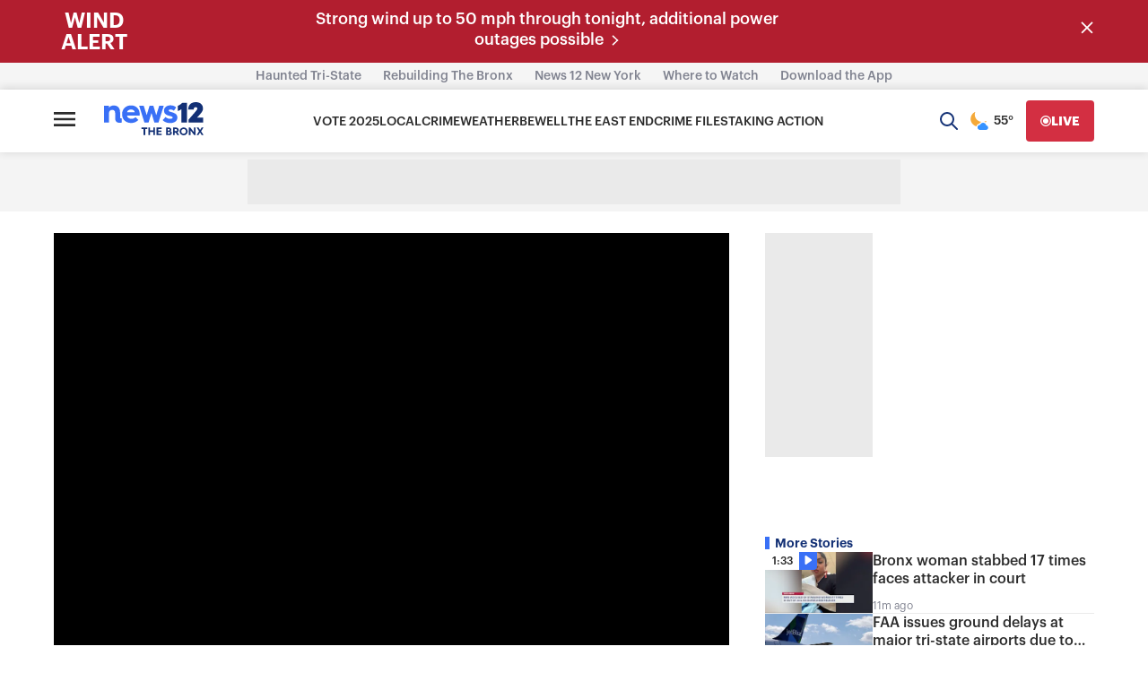

--- FILE ---
content_type: application/javascript; charset=utf-8
request_url: https://fundingchoicesmessages.google.com/f/AGSKWxVnlknXNKwrz2YDxT4PEoUIniTrWjX0Ivir6Tc7J4pJoRcGpSWKaQy1Bni04VNo2GCNTmqgEtPZhtebno4_Om0Kc0UjoXhVRUHnLUuaf0OC5fsdRl4eqcZetaU-hyvGLb8t1JH62obz3gm9xrAV9OdVFxSzs1KlNlwuxOgaiATo1_sOqYpAZlqJWAs=/_/ad_homepage_/ad_feed./dspads./ads-screen.-side-ad-
body_size: -1283
content:
window['e9b1d19b-8598-427c-bc39-a570b5116a1a'] = true;